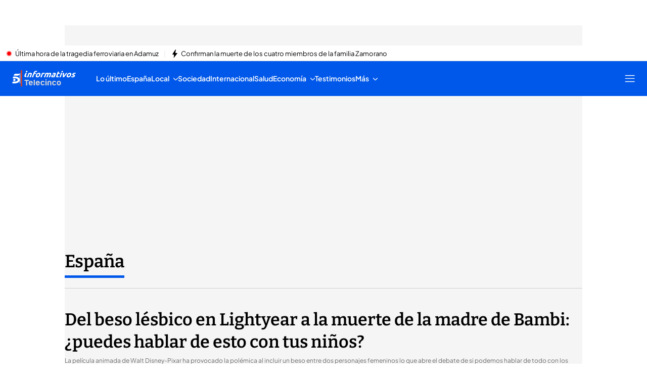

--- FILE ---
content_type: application/x-javascript
request_url: https://baul.mediaset.es/dist-maivs-modules/_astro/useGoogleTag.BQu8YfY3.js
body_size: -41
content:
import{r as t}from"./index.RYns6xqu.js";const d=()=>{const[a,s]=t.useState(!1);return t.useEffect(()=>{let e;const o=()=>{window?.googletag&&window?.googletag?.pubadsReady?s(!0):e=setTimeout(o,100)};return window.googletag=window.googletag||{cmd:[]},window.googletag.cmd.push(()=>{o()}),()=>{clearTimeout(e)}},[]),{isGoogletagLoaded:a}};export{d as u};


--- FILE ---
content_type: application/x-javascript
request_url: https://baul.mediaset.es/dist-maivs-modules/_astro/useOmnitureMetrics.w2Le6CnC.js
body_size: 581
content:
import{c as i}from"./store.D9RCgSJx.js";import"./browser-cookies.DyXKLoK1.js";import"./data-external-api.vIMLi7u1.js";import"./helpers.CToWfK3C.js";const c={event5:"event5",event83:"event83",event84:"event84",event85:"event85"},j={whatsapp:"whatsapp",instagram:"instagram",twitter:"twitter",facebook:"facebook",fmessenger:"fmessenger",tiktok:"tiktok",newsletter:"newsletter",googlenews:"googlenews"},V={eVar2:"",eVar3:"",eVar4:"",eVar5:"",eVar6:"",eVar7:"",eVar8:"",eVar9:"",eVar10:""},p={eVar11:"",eVar12:"",eVar13:"",eVar15:"",eVar16:""},O={...V,eVar64:"",eVar69:"",eVar91:""},m={event5:{...V,...p,eVar14:"",eVar17:"",eVar18:"",eVar21:"",eVar22:"",eVar38:"",eVar46:"",eVar50:"",eVar51:"",eVar52:"",eVar53:"",eVar54:"",eVar55:"",eVar56:"",eVar57:"",eVar58:"",eVar60:"",eVar61:"",eVar64:"",eVar66:"",eVar69:"",eVar70:"",eVar72:"",eVar75:"",eVar76:"",eVar81:"",eVar85:"",eVar88:"",eVar91:"",eVar92:"",eVar93:"",eVar94:"",eVar95:"",eVar96:"",eVar97:"",eVar99:"",eVar100:"",eVar101:"",eVar111:"",eVar112:"",eVar114:"",eVar115:"",eVar117:"",eVar126:""},event83:{...V,eVar64:"",eVar69:""},event84:{...V,eVar52:"",eVar64:"",eVar69:"",eVar91:""},event85:{...V,eVar64:"",eVar69:"",eVar91:""}},k=()=>{const e=()=>{const e=window.s;if(!e)return;const r=new Set;Object.values(m).forEach((e=>{Object.keys(e).forEach((e=>r.add(e)))})),r.forEach((r=>{e.hasOwnProperty(r)&&(e[r]="")})),["events","eVar38","eVar64","eVar69","eVar91"].forEach((r=>{e[r]=""}))};return{sendOmnitureSocialNetwork:(r,a)=>{const V=window.s.t;((e,r)=>{const a=i.get(),V=a?.user?.UID,t=a?.omniturePixelManager?.pixels[0]||{},n=window.s,o=m[r]||{};Object.keys(o).forEach((e=>{n[e]=t[e]})),n.events=c[r],n.eVar38=e,V&&(n.eVar50="Logged",n.eVar51=V),n.eVar52=window.location.href.replace(/([?#]|&)(utm_[^&#=]+=[^&$]*)/g,"")})(r,a),V(),e()},sendOmnitureMetricLogin:()=>{const r=window.s.t;(()=>{const e=i.get().omniturePixelManager?.pixels[0],r=window.s;for(const a in O)r[a]=e[a];r.events=c.event85})(),r?.(),e()}}};export{c as D,j as S,k as u};